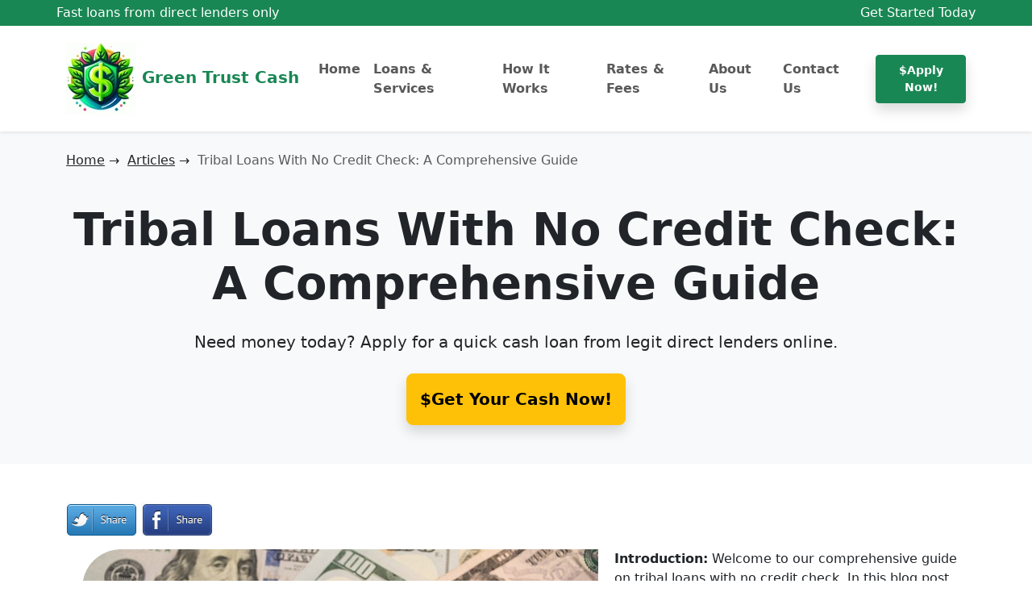

--- FILE ---
content_type: text/html; charset=UTF-8
request_url: https://www.greentrustcashs.com/tribal-loans-with-no-credit-check-comprehensive-guide/
body_size: 6658
content:
<!DOCTYPE html>
<html lang="en">
<head>
    <meta charset="utf-8">
    <meta name="viewport" content="width=device-width, initial-scale=1.0">
    <title>Tribal Loans With No Credit Check: A Comprehensive Guide</title>
    <meta name="description" content="Tribal loans are a type of lending that is offered by Native American tribes or tribal entities. These loans are governed by tribal law rather than state or federal regulations.">
    <link rel="stylesheet" href="/css/bootstrap.min.css">
<!--<link rel="stylesheet" href="/css/bootstrap-icons.min.css">-->
<link rel="shortcut icon" href="/images/thumb.png">
<link rel="icon" href="/images/favicon-32x32.png" sizes="32x32">    <style>
        .container .nav .nav-link{    color: #198754;!important;    text-decoration: underline;}.container .nav .active{    background-color: #198754; !important;    color: white;    text-decoration: none;}.col a {    color: #198754; !important;}.col img {    vertical-align: middle;!important;    overflow-clip-margin: content-box;    overflow: clip;    float:right;!important;    margin-left:20px;!important;    margin-bottom:20px;!important;    border-bottom-right-radius: 3rem!important;    border-top-left-radius: 3rem!important;}
    </style>
    <link rel="canonical" href="https://www.greentrustcashs.com/tribal-loans-with-no-credit-check-comprehensive-guide/" />
</head>
<body>
<!-- topbar -->
<div class="bg-success py-1">
    <!-- top-bar -->
    <div class="container px-md-0">
        <div class="row justify-content-between align-items-center">
            <div class="col-xl-4 col-lg-5 col-md-5 col-12">
                <div class="fs-6 text-white fw-semi-bold">Fast loans from direct lenders only</div>
            </div>
            <div class="col-xl-8 col-lg-7 col-md-7 col-12 text-md-end">
                <div class="fs-6 text-white fw-semi-bold">
                    <span class="text-white">Get Started Today</span>
                </div>
            </div>
        </div>
    </div>
</div><!-- navbar -->
<nav class="navbar navbar-expand-lg bg-white py-3 shadow-sm">
    <div class="container">
        <a href="/" class="navbar-brand text-success fw-bold">
            <img src="/images/logo.webp" alt="" width="87" height="89"> Green Trust Cash
        </a>
        <button id="al" aria-label="Menu" class="navbar-toggler" type="button" data-bs-toggle="collapse" data-bs-target="#navmenu"><span class="navbar-toggler-icon"></span></button>
        <div class="collapse navbar-collapse" id="navmenu">
            <ul class="navbar-nav ms-auto">
                <li class="nav-item">
                    <a class="nav-link fw-semibold " href="/">
                        Home
                    </a>
                </li>
                <li class="nav-item">
                    <a class="nav-link fw-semibold " href="/loans/">
                        Loans &amp; Services
                    </a>
                </li>
                <li class="nav-item">
                    <a class="nav-link fw-semibold " href="/how-it-works/">
                        How It Works
                    </a>
                </li>
                <li class="nav-item">
                    <a class="nav-link fw-semibold " href="/rates/">
                        Rates & Fees
                    </a>
                </li>
                <li class="nav-item">
                    <a class="nav-link fw-semibold " href="/about-us/">
                        About Us
                    </a>
                </li>
                <li class="nav-item">
                    <a class="nav-link fw-semibold " href="/contact-us/">
                        Contact Us
                    </a>
                </li>
            </ul>
            <div class="ms-lg-3 mt-3 d-grid mt-lg-0">
                <a href="/apply/" class="btn btn-success btn-sm fw-semibold py-2 shadow">&dollar;Apply Now!</a>
            </div>
        </div>
    </div>
</nav>
<!-- end of navbar --><!-- showcase -->
<section class="bg-light text-sm-start pt-4 shadow">
    <div class="container">
        <div class="row">
            <div class="col">
                <p class="breadcrumb">
                    <span><a class="breadcrumb-item text-dark" href="/">Home</a> &rightarrow; &nbsp;</span>
                    <span><a class="breadcrumb-item text-dark" href="/articles/">Articles</a> &rightarrow; &nbsp;</span>
                    <span class="breadcrumb-item active">Tribal Loans With No Credit Check: A Comprehensive Guide</span>
                </p>
            </div>
        </div>
        <div class="text-center pt-4">
            <h1 class="fw-bold display-4">Tribal Loans With No Credit Check: A Comprehensive Guide</h1>
            <p class="lead my-4">Need money today? Apply for a quick cash loan from legit direct lenders online.</p>
            <a role="button" href="/apply/" class="btn btn-warning btn-lg p-3 fw-semibold shadow mb-5">&dollar;Get Your Cash Now!</a>
        </div>
    </div>
</section>
<!-- boxes -->
<section class="bg-white pt-5 px-2">
    <div class="container">
        <div class="flex-row">
            <a href="https://twitter.com/share?url=https://www.greentrustcashs.com/tribal-loans-with-no-credit-check-comprehensive-guide/&text=Tribal+Loans+With+No+Credit+Check%3A+A+Comprehensive+Guide&via=" rel="nofollow noopener noreferrer"><img src="/images/twitter_share.png" alt="twitter icon" /></a>
            <a href="https://www.facebook.com/sharer/sharer.php?u=https://www.greentrustcashs.com/tribal-loans-with-no-credit-check-comprehensive-guide/&display=popup&ref=plugin&src=share_button" rel="nofollow noopener noreferrer"><img src="/images/facebook_share.png" alt="facebook icon" /></a>
        </div>
        <div class="row py-3">
            <div class="col">
                
  <img alt="Tribal Loans With No Credit Check: A Comprehensive Guide" class="img-fluid rounded-bottom-end-5 rounded-top-start-5" src="/images/posts/tribal-loans-with-no-credit-check-comprehensive-guide.jpg" style="float:left; margin-right:20px; margin-bottom:20px"/>
  <p><strong>Introduction:</strong> Welcome to our comprehensive guide on tribal loans with no credit check. In this blog post, we will explore the concept of tribal loans, discuss the benefits they offer, and provide you with valuable insights on how to obtain these loans without undergoing a credit check. Whether you have bad credit or simply prefer to avoid traditional lenders, tribal loans can be a viable option for obtaining fast funds. So, let's dive in and explore the world of tribal loans!</p>
  <p><strong>Section 1: Understanding Tribal Loans</strong> Tribal loans are a type of lending that is offered by Native American tribes or tribal entities. These loans are governed by tribal law rather than state or federal regulations, which allows them to operate outside the traditional lending framework. Tribal loans can be either payday loans or installment loans, providing borrowers with flexibility in terms of repayment options.</p>
  <p><strong>Section 2: Benefits of Tribal Loans</strong> One of the key advantages of tribal loans is that they often do not require a credit check. This means that individuals with poor credit or no credit history can still be eligible for a loan. Additionally, tribal loans typically offer fast approval and funding, allowing borrowers to access the funds they need quickly. Moreover, tribal loans may have lower interest rates compared to other alternative lending options, making them a more affordable choice for many borrowers.</p>
  <p><strong>Section 3: How to Obtain Tribal Loans with No Credit Check</strong> To obtain a tribal loan without a credit check, there are a few steps you can follow:</p>
  <ol>
    <li>
      <p>Research Tribal Lenders: Start by researching reputable tribal lenders that offer loans without conducting credit checks. Look for lenders with positive customer reviews and a track record of providing transparent and fair lending practices.</p>
    </li>
    <li>
      <p>Gather Required Documents: Once you have identified a tribal lender, gather the necessary documents for the loan application process. This may include proof of income, identification documents, and bank account information.</p>
    </li>
    <li>
      <p>Complete the Application: Fill out the loan application form provided by the tribal lender. Be sure to provide accurate and up-to-date information to increase your chances of approval.</p>
    </li>
    <li>
      <p>Review the Terms and Conditions: Carefully review the terms and conditions of the loan before accepting the offer. Pay attention to the interest rates, repayment terms, and any additional fees or charges.</p>
    </li>
    <li>
      <p>Accept the Loan Offer: If you are satisfied with the terms and conditions, accept the loan offer. Keep in mind that tribal loans are legally binding agreements, so it's important to fully understand the terms before proceeding.</p>
    </li>
  </ol>
  <p><strong>Section 4: Considerations and Precautions</strong> While tribal loans can be a helpful financial tool, it's essential to approach them with caution. Here are a few considerations and precautions to keep in mind:</p>
  <ol>
    <li>
      <p>Borrow Responsibly: Only borrow the amount you truly need and can comfortably repay. Avoid taking out multiple loans simultaneously, as this can lead to a cycle of debt.</p>
    </li>
    <li>
      <p>Understand the Repayment Terms: Familiarize yourself with the repayment terms of the loan. Ensure that you have a clear understanding of when and how the loan should be repaid.</p>
    </li>
    <li>
      <p>Verify the Lender's Legitimacy: Before applying for a tribal loan, verify the legitimacy of the lender. Check if they are registered with the appropriate regulatory bodies and have a valid license to operate.</p>
    </li>
    <li>
      <p>Read Customer Reviews: Read reviews and testimonials from previous borrowers to get a sense of the lender's reputation and customer satisfaction levels.</p>
    </li>
  </ol>
  <p><strong>Conclusion:</strong> In conclusion, tribal loans with no credit check can be a viable option for individuals who need fast funds and have poor credit. By understanding the concept of tribal loans, exploring their benefits, and following the necessary steps to obtain them, you can make informed decisions about your financial needs. Remember to borrow responsibly and carefully review the terms and conditions before accepting any loan offer. With these considerations in mind, tribal loans can provide a valuable solution for those seeking financial assistance without the hassle of a credit check.</p>
            </div>
        </div>
        <div class="row">
            <div class="bg-success py-5 text-center my-2">
                <h1 class="text-white">Apply now - it's FREE!</h1>
                <p class="text-white mb-4">
                    Get started with your personal cash loan today with no hard credit checks.
                </p>
                <a href="/apply/" class="btn btn-warning btn-lg shadow fw-semibold p-3">&dollar;Get Your Cash Now!</a>
            </div>
        </div>
        <div class="row my-4 p-4">
            <p class="mb-4 lead fw-bold">Comments (0)</p>
            <ul class="list-unstyled">
                            <li>
                    <div class="card p-3 mt-5 border-success-subtle">
                        <p class="mb-3 lead fw-bold">Leave A Comment</p>
                                                <form method="post">
                            <div class="row">
                                <!-- Textarea -->
                                <div class="col-xl-12 col-lg-12 col-md-12 col-sm-12 col-12">
                                    <div>
                                        <label class="sr-only form-label" for="textarea"></label>
                                        <textarea class="form-control" id="textarea" name="comment" rows="6" placeholder="Comment"></textarea>
                                    </div>
                                </div>
                                <div class="col-xl-8 col-lg-8 col-md-8 col-sm-12 col-12">
                                    <!-- Text input-->
                                    <div>
                                        <label class="sr-only form-label" for="name"></label>
                                        <input id="name" name="name" type="text" class="form-control" placeholder="Name" required="">
                                    </div>
                                </div>
                                <!-- Text input-->
                                <div class="col-xl-8 col-lg-8 col-md-8 col-sm-12 col-12">
                                    <div class="mb-4">
                                        <label class="sr-only form-label" for="email"></label>
                                        <input id="email" name="email" type="text" class="form-control" placeholder="E-mail" required="">
                                    </div>
                                </div>
                                <div class="col-xl-12 col-lg-12 col-md-12 col-sm-12 col-12">
                                    <!-- Button -->
                                    <div>
                                        <button id="singlebutton" name="singlebutton" class="btn btn-success btn-lg">
                                            Leave comment
                                        </button>
                                    </div>
                                </div>
                            </div>
                        </form>
                    </div>
                </li>
            </ul>
        </div>



    </div>
</section>
<!-- posts -->
<section class="bg-white p-3 p-lg-5">
    <div class="container">
        <div class="row text-center p-lg-5 py-3">
            <p  class="fw-bold display-6">Latest News From Our Company</p>
            <p class="lead">Our mission is to deliver reliable, latest news and opinions.</p>
        </div>
        <div class="row align-items-center justify-content-between text-center g-5 pb-5">
                        <div class="col-md">
                <div class="card bg-light-subtle">
                    <div class="card-body">
                        <p class="card-title lead fw-bold">Best Tribal Loans Online: How To Choose</p>
                        <p class="card-text">Tribal loans can be a viable option for individuals in need of quick funding, especially those with credit challenges...</p>
                        <a href="/best-tribal-loans-online/" class="btn btn-success shadow">Read more...</a>
                    </div>
                </div>
            </div>
                        <div class="col-md">
                <div class="card bg-light-subtle">
                    <div class="card-body">
                        <p class="card-title lead fw-bold">Rocket Money Reviews: A Close Look</p>
                        <p class="card-text">In a landscape filled with personal finance apps, Rocket Money stands out as a strong contender, particularly for those who value the convenience of subscription management and bill negotiation...</p>
                        <a href="/rocket-money-reviews/" class="btn btn-success shadow">Read more...</a>
                    </div>
                </div>
            </div>
                        <div class="col-md">
                <div class="card bg-light-subtle">
                    <div class="card-body">
                        <p class="card-title lead fw-bold">Tribal Sovereignty And Lending: How Native American Tribes Operate Payday Loans</p>
                        <p class="card-text">In summary, the path forward for Native American tribes in the payday lending space will require careful consideration of both economic goals and the welfare of their communities...</p>
                        <a href="/how-native-american-tribes-operate-payday-loans/" class="btn btn-success shadow">Read more...</a>
                    </div>
                </div>
            </div>
                    </div>
    </div>
</section>

<!-- states -->
<section class="bg-light p-3 p-lg-5">
    <div class="container">
        <div class="row text-center p-lg-5 py-3">
            <h1 class="fw-bold display-6">Loans By State</h1>
            <p class="lead">Find the best loan in your state.</p>
        </div>
        <div class="row align-items-center justify-content-between text-center">

            <div class="col-xl-2 col-lg-2 col-md-6 col-12 mb-3">
                <div class="card border-0 smooth-shadow-sm">
                    <div class="card-body">
                        <ul class="list-unstyled  mb-0">
                            <li class="my-3"><a href="/alabama/" class="btn btn-outline-success shadow">Alabama</a></li>
                            <li class="my-3"><a href="/alaska/" class="btn btn-outline-success shadow">Alaska</a></li>
                            <li class="my-3"><a href="/arizona/" class="btn btn-outline-success shadow">Arizona</a></li>
                            <li class="my-3"><a href="/arkansas/" class="btn btn-outline-success shadow">Arkansas</a></li>
                            <li class="my-3"><a href="/california/" class="btn btn-outline-success shadow">California</a></li>
                            <li class="my-3"><a href="/colorado/" class="btn btn-outline-success shadow">Colorado</a></li>
                            <li class="my-3"><a href="/connecticut/" class="btn btn-outline-success shadow">Connecticut</a></li>
                            <li class="my-3"><a href="/delaware/" class="btn btn-outline-success shadow">Delaware</a></li>
                            <li class="my-3"><a href="/florida/" class="btn btn-outline-success shadow">Florida</a></li>
                        </ul>
                    </div>
                </div>
            </div>

            <div class="col-xl-2 col-lg-2 col-md-6 col-12 mb-3">
                <div class="card border-0 smooth-shadow-sm">
                    <div class="card-body">
                        <ul class="list-unstyled  mb-0">
                            <li class="my-3"><a href="/georgia/" class="btn btn-outline-success shadow">Georgia</a></li>
                            <li class="my-3"><a href="/hawaii/" class="btn btn-outline-success shadow">Hawaii</a></li>
                            <li class="my-3"><a href="/idaho/" class="btn btn-outline-success shadow">Idaho</a></li>
                            <li class="my-3"><a href="/illinois/" class="btn btn-outline-success shadow">Illinois</a></li>
                            <li class="my-3"><a href="/indiana/" class="btn btn-outline-success shadow">Indiana</a></li>
                            <li class="my-3"><a href="/iowa/" class="btn btn-outline-success shadow">Iowa</a></li>
                            <li class="my-3"><a href="/kansas/" class="btn btn-outline-success shadow">Kansas</a></li>
                            <li class="my-3"><a href="/kentucky/" class="btn btn-outline-success shadow">Kentucky</a></li>
                            <li class="my-3"><a href="/louisiana/" class="btn btn-outline-success shadow">Louisiana</a></li>
                        </ul>
                    </div>
                </div>
            </div>

            <div class="col-xl-2 col-lg-2 col-md-6 col-12 mb-3">
                <div class="card border-0 smooth-shadow-sm">
                    <div class="card-body">
                        <ul class="list-unstyled  mb-0">
                            <li class="my-3"><a href="/maine/" class="btn btn-outline-success shadow">Maine</a></li>
                            <li class="my-3"><a href="/maryland/" class="btn btn-outline-success shadow">Maryland</a></li>
                            <li class="my-3"><a href="/massachusetts/" class="btn btn-outline-success shadow">Massachusetts</a></li>
                            <li class="my-3"><a href="/michigan/" class="btn btn-outline-success shadow">Michigan</a></li>
                            <li class="my-3"><a href="/minnesota/" class="btn btn-outline-success shadow">Minnesota</a></li>
                            <li class="my-3"><a href="/mississippi/" class="btn btn-outline-success shadow">Mississippi</a></li>
                            <li class="my-3"><a href="/missouri/" class="btn btn-outline-success shadow">Missouri</a></li>
                            <li class="my-3"><a href="/montana/" class="btn btn-outline-success shadow">Montana</a></li>
                            <li class="my-3"><a href="/nebraska/" class="btn btn-outline-success shadow">Nebraska</a></li>
                        </ul>
                    </div>
                </div>
            </div>

            <div class="col-xl-2 col-lg-2 col-md-6 col-12 mb-3">
                <div class="card border-0 smooth-shadow-sm">
                    <div class="card-body">
                        <ul class="list-unstyled  mb-0">
                            <li class="my-3"><a href="/nevada/" class="btn btn-outline-success shadow">Nevada</a></li>
                            <li class="my-3"><a href="/new-hampshire/" class="btn btn-outline-success shadow">New Hampshire</a></li>
                            <li class="my-3"><a href="/new-jersey/" class="btn btn-outline-success shadow">New Jersey</a></li>
                            <li class="my-3"><a href="/new-mexico/" class="btn btn-outline-success shadow">New Mexico</a></li>
                            <li class="my-3"><a href="/new-york/" class="btn btn-outline-success shadow">New York</a></li>
                            <li class="my-3"><a href="/north-carolina/" class="btn btn-outline-success shadow">North Carolina</a></li>
                            <li class="my-3"><a href="/north-dakota/" class="btn btn-outline-success shadow">North Dakota</a></li>
                            <li class="my-3"><a href="/ohio/" class="btn btn-outline-success shadow">Ohio</a></li>
                            <li class="my-3"><a href="/oklahoma/" class="btn btn-outline-success shadow">Oklahoma</a></li>
                        </ul>
                    </div>
                </div>
            </div>

            <div class="col-xl-2 col-lg-2 col-md-6 col-12 mb-3">
                <div class="card border-0 smooth-shadow-sm">
                    <div class="card-body">
                        <ul class="list-unstyled  mb-0">
                            <li class="my-3"><a href="/oregon/" class="btn btn-outline-success shadow">Oregon</a></li>
                            <li class="my-3"><a href="/pennsylvania/" class="btn btn-outline-success shadow">Pennsylvania</a></li>
                            <li class="my-3"><a href="/rhode-island/" class="btn btn-outline-success shadow">Rhode Island</a></li>
                            <li class="my-3"><a href="/south-carolina/" class="btn btn-outline-success shadow">South Carolina</a></li>
                            <li class="my-3"><a href="/south-dakota/" class="btn btn-outline-success shadow">South Dakota</a></li>
                            <li class="my-3"><a href="/tennessee/" class="btn btn-outline-success shadow">Tennessee</a></li>
                            <li class="my-3"><a href="/texas/" class="btn btn-outline-success shadow">Texas</a></li>
                            <li class="my-3"><a href="/utah/" class="btn btn-outline-success shadow">Utah</a></li>
                            <li class="my-3"><a href="/vermont/" class="btn btn-outline-success shadow">Vermont</a></li>
                        </ul>
                    </div>
                </div>
            </div>

            <div class="col-xl-2 col-lg-2 col-md-6 col-12 mb-3">
                <div class="card border-0 smooth-shadow-sm">
                    <div class="card-body">
                        <ul class="list-unstyled  mb-0">
                            <li class="my-3"><a href="/virginia/" class="btn btn-outline-success shadow">Virginia</a></li>
                            <li class="my-3"><a href="/washington/" class="btn btn-outline-success shadow">Washington</a></li>
                            <li class="my-3"><a href="/west-virginia/" class="btn btn-outline-success shadow">West Virginia</a></li>
                            <li class="my-3"><a href="/wisconsin/" class="btn btn-outline-success shadow">Wisconsin</a></li>
                            <li class="my-3"><a href="/wyoming/" class="btn btn-outline-success shadow">Wyoming</a></li>
                            <li class="my-3"><a href="/district-of-columbia/" class="btn btn-outline-success shadow">District of Columbia</a></li>
                            <li class="my-3"><a href="/puerto-rico/" class="btn btn-outline-success shadow">Puerto Rico</a></li>
                        </ul>
                    </div>
                </div>
            </div>

        </div>
    </div>
</section><!-- apply -->
<section class="bg-success p3 p-lg-5">
    <div class="container">
        <div class="row text-center py-5">
            <div>
                <h1 class="text-white">Apply now - it's FREE!</h1>
                <p class="text-white mb-4">
                    Get started with your personal cash loan today with no hard credit checks.
                </p>
                <a href="/apply/" class="btn btn-warning btn-lg shadow fw-semibold p-3">&dollar;Get Your Cash Now!</a>
            </div>
        </div>
    </div>
</section><!-- footer -->
<section class="bg-dark p3 p-lg-5">
    <div class="container py-3">
        <div class="row">
            <div class="col-xl-4 col-lg-4 col-sm-12 col-12">
                <div class="mb-4 mb-lg-0 text-white-50 fw-bold">
                    <!-- Footer Logo -->
                    <img src="/images/logo.webp" alt="Green Trust Cash" width="87" height="89"> Green Trust Cash
                </div>
                <!-- /.Footer Logo -->
            </div>
            <div class="col-xl-8 col-lg-8 col-md-12 col-sm-12 col-12">
                <form class="row g-0 align-items-center" action="#" method="post">
                    <div class="col-md-4 col-12 mb-3 mb-md-0">
                        <p class="text-white mb-0 h3">Signup Our Newsletter</p>
                    </div>
                    <div class="col-md-8 col-12">
                        <div class="input-group">
                            <input type="email" class="form-control border-0 shadow-none" id="newsletter" placeholder="Write email address" required="" aria-describedby="basic-addon2">
                            <a href="#" class="btn btn-success" id="basic-addon2">Go!</a>
                        </div>

                    </div>
                </form>
                <!-- /.col-lg-6 -->
            </div>
        </div>
        <hr class="text-white my-5">
        <div class="row">
            <div class="col-xl-6 col-lg-6 col-md-12 col-sm-12 col-12">
                <div class="text-white-50">
                    <p class="lead fw-semibold">We will match you with a loan program that meet your financial need and make funds available to you within 24 hours of application.</p>
                    <div class="row mt-5">
                        <div class="col-xl-6 col-lg-6 col-md-6 col-sm-6 col-12">
                            <div class="d-flex">
                                <div class="ms-3">9620 Las Vegas Blvd S Las Vegas, NV 89123</div>
                            </div>
                        </div>
                        <div class="col-xl-6 col-lg-6 col-md-6 col-sm-6 col-12 mt-3 mt-md-0">
                            <div class="d-flex fs-3">
                                &phone;
                                <div class="ms-3 mb-4">844-546-4391</div>
                            </div>
                        </div>
                    </div>
                </div>
            </div>
            <div class="col-xl-2 col-lg-2 col-md-4 col-sm-6 col-6">
                <div class="mb-3">
                    <!-- widget footer -->
                    <ul class="list-unstyled">
                        <li>
                            <span class="fs-6 me-2 text-white-50">&rightarrow;</span><a href="/" class="text-white-50">Home</a>
                        </li>
                        <li>
                            <span class="fs-6 me-2 text-white-50">&rightarrow;</span><a href="/apply/" class="text-white-50">Apply Online</a>
                        </li>
                        <li>
                            <span class="fs-6 me-2 text-white-50">&rightarrow;</span><a href="/about-us/" class="text-white-50">About Us</a>
                        </li>
                        <li>
                            <span class="fs-6 me-2 text-white-50">&rightarrow;</span><a href="/how-it-works/" class="text-white-50">How It Works</a>
                        </li>
                        <li>
                            <span class="fs-6 me-2 text-white-50">&rightarrow;</span><a href="/rates/" class="text-white-50">Rates and Fees</a>
                        </li>
                        <li>
                            <span class="fs-6 me-2 text-white-50">&rightarrow;</span><a href="/faq/" class="text-white-50">F.A.Q.</a>
                        </li>
                    </ul>
                </div>
            </div>
            <div class="col-xl-2 col-lg-2 col-md-4 col-sm-6 col-6">
                <div class="mb-3">
                    <!-- widget footer -->
                    <ul class="list-unstyled">
                        <li>
                            <span class="fs-6 me-2 text-white-50">&rightarrow;</span><a href="/articles/" class="text-white-50">Articles</a>
                        </li>
                        <li>
                            <span class="fs-6 me-2 text-white-50">&rightarrow;</span><a href="/scholarship/" class="text-white-50">Scholarship</a>
                        </li>
                        <li>
                            <span class="fs-6 me-2 text-white-50">&rightarrow;</span><a href="/calculator/" class="text-white-50">Calculator</a>
                        </li>
                        <li>
                            <span class="fs-6 me-2 text-white-50">&rightarrow;</span><a href="/terms/" class="text-white-50">Terms Of Use</a>
                        </li>
                        <li>
                            <span class="fs-6 me-2 text-white-50">&rightarrow;</span><a href="/privacy-policy/" class="text-white-50">Privacy Policy</a>
                        </li>
                        <li>
                            <span class="fs-6 me-2 text-white-50">&rightarrow;</span><a href="/contact-us/" class="text-white-50">Contact Us</a>
                        </li>
                    </ul>
                </div>
                <!-- /.widget footer -->
            </div>
            <div class="col-xl-2 col-lg-2 col-md-4 col-sm-6 col-6">
                <div class="mb-3">
                    <!-- widget footer -->
                    <ul class="list-unstyled text-white-50">
                        <li>
                            <span class="fs-6 me-2 text-white-50">&rightarrow;</span><a href="https://www.facebook.com/greentrustcash" class="text-white-50" rel="nofollow">Facebook</a>
                        </li>
                        <li>
                            <span class="fs-6 me-2 text-white-50">&rightarrow;</span><a href="#" class="text-white-50">Google</a>
                        </li>
                        <li>
                            <span class="fs-6 me-2 text-white-50">&rightarrow;</span><a href="https://x.com/greentrustcashs" class="text-white-50" rel="nofollow">Twitter</a>
                        </li>
                        <li>
                            <span class="fs-6 me-2 text-white-50">&rightarrow;</span><a href="#" class="text-white-50">Linked In</a>
                        </li>
                        <li>
                            <span class="fs-6 me-2 text-white-50">&rightarrow;</span><a href="/tribal-loans/" class="text-white-50">Tribal Loans</a>
                        </li>
                        <li>
                            <span class="fs-6 me-2 text-white-50">&rightarrow;</span><a href="/payday-loans-online/" class="text-white-50">Payday Loans</a>
                        </li>
                        <li>
                            <span class="fs-6 me-2 text-white-50">&rightarrow;</span><a href="/installment-loans-comprehensive-guide/" class="text-white-50">Installment Loans</a>
                        </li>
                    </ul>
                </div>
                <!-- /.widget footer -->
            </div>
        </div>

        <div class="row mt-5">
            <div class="col-xl-6 col-lg-6 col-md-6 col-sm-6 col-12">
                <p class="text-white-50">© Copyright 2025 | Green Trust Cash</p>
            </div>
            <div class="col-xl-6 col-lg-6 col-md-6 col-sm-6 col-12 text-md-end">
                <p><a href="/terms/" class="text-white-50">Terms of use</a> | <a href="/privacy-policy/" class="text-white-50">Privacy Policy</a></p>
            </div>
        </div>

        
    </div>
</section>

<!-- Default Statcounter code for Greentrustcashs.com
https://www.greentrustcashs.com -->
<script type="text/javascript">
    var sc_project=11734672;
    var sc_invisible=1;
    var sc_security="91a49c46";
</script>
<script type="text/javascript" src="https://www.statcounter.com/counter/counter.js" async></script>
<noscript>
    <div class="statcounter">
        <a title="Web Analytics" href="http://statcounter.com/" target="_blank" rel="nofollow">
            <img class="statcounter" src="//c.statcounter.com/11734672/0/91a49c46/1/" alt="Web Analytics">
        </a>
    </div>
</noscript>
<!-- End of Statcounter Code -->

<script src="/js/popper.min.js" crossorigin="anonymous"></script>
<script src="/js/bootstrap.min.js" crossorigin="anonymous"></script></body>
</html>